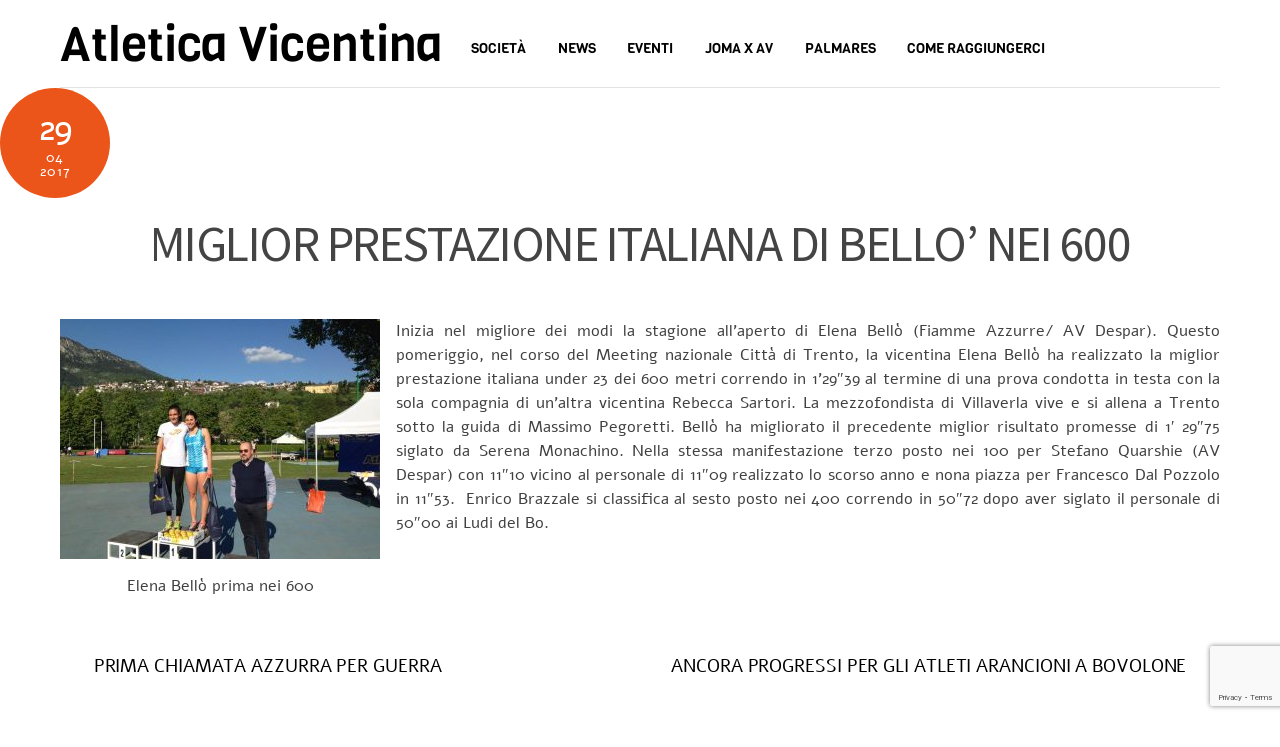

--- FILE ---
content_type: text/html; charset=utf-8
request_url: https://www.google.com/recaptcha/api2/anchor?ar=1&k=6Ldf0IAUAAAAALwy7rasijBnutEb6O_tzAcej_br&co=aHR0cHM6Ly9hdGxldGljYXZpY2VudGluYS5jb206NDQz&hl=en&v=PoyoqOPhxBO7pBk68S4YbpHZ&size=invisible&anchor-ms=20000&execute-ms=30000&cb=53rxwukfuyfa
body_size: 48578
content:
<!DOCTYPE HTML><html dir="ltr" lang="en"><head><meta http-equiv="Content-Type" content="text/html; charset=UTF-8">
<meta http-equiv="X-UA-Compatible" content="IE=edge">
<title>reCAPTCHA</title>
<style type="text/css">
/* cyrillic-ext */
@font-face {
  font-family: 'Roboto';
  font-style: normal;
  font-weight: 400;
  font-stretch: 100%;
  src: url(//fonts.gstatic.com/s/roboto/v48/KFO7CnqEu92Fr1ME7kSn66aGLdTylUAMa3GUBHMdazTgWw.woff2) format('woff2');
  unicode-range: U+0460-052F, U+1C80-1C8A, U+20B4, U+2DE0-2DFF, U+A640-A69F, U+FE2E-FE2F;
}
/* cyrillic */
@font-face {
  font-family: 'Roboto';
  font-style: normal;
  font-weight: 400;
  font-stretch: 100%;
  src: url(//fonts.gstatic.com/s/roboto/v48/KFO7CnqEu92Fr1ME7kSn66aGLdTylUAMa3iUBHMdazTgWw.woff2) format('woff2');
  unicode-range: U+0301, U+0400-045F, U+0490-0491, U+04B0-04B1, U+2116;
}
/* greek-ext */
@font-face {
  font-family: 'Roboto';
  font-style: normal;
  font-weight: 400;
  font-stretch: 100%;
  src: url(//fonts.gstatic.com/s/roboto/v48/KFO7CnqEu92Fr1ME7kSn66aGLdTylUAMa3CUBHMdazTgWw.woff2) format('woff2');
  unicode-range: U+1F00-1FFF;
}
/* greek */
@font-face {
  font-family: 'Roboto';
  font-style: normal;
  font-weight: 400;
  font-stretch: 100%;
  src: url(//fonts.gstatic.com/s/roboto/v48/KFO7CnqEu92Fr1ME7kSn66aGLdTylUAMa3-UBHMdazTgWw.woff2) format('woff2');
  unicode-range: U+0370-0377, U+037A-037F, U+0384-038A, U+038C, U+038E-03A1, U+03A3-03FF;
}
/* math */
@font-face {
  font-family: 'Roboto';
  font-style: normal;
  font-weight: 400;
  font-stretch: 100%;
  src: url(//fonts.gstatic.com/s/roboto/v48/KFO7CnqEu92Fr1ME7kSn66aGLdTylUAMawCUBHMdazTgWw.woff2) format('woff2');
  unicode-range: U+0302-0303, U+0305, U+0307-0308, U+0310, U+0312, U+0315, U+031A, U+0326-0327, U+032C, U+032F-0330, U+0332-0333, U+0338, U+033A, U+0346, U+034D, U+0391-03A1, U+03A3-03A9, U+03B1-03C9, U+03D1, U+03D5-03D6, U+03F0-03F1, U+03F4-03F5, U+2016-2017, U+2034-2038, U+203C, U+2040, U+2043, U+2047, U+2050, U+2057, U+205F, U+2070-2071, U+2074-208E, U+2090-209C, U+20D0-20DC, U+20E1, U+20E5-20EF, U+2100-2112, U+2114-2115, U+2117-2121, U+2123-214F, U+2190, U+2192, U+2194-21AE, U+21B0-21E5, U+21F1-21F2, U+21F4-2211, U+2213-2214, U+2216-22FF, U+2308-230B, U+2310, U+2319, U+231C-2321, U+2336-237A, U+237C, U+2395, U+239B-23B7, U+23D0, U+23DC-23E1, U+2474-2475, U+25AF, U+25B3, U+25B7, U+25BD, U+25C1, U+25CA, U+25CC, U+25FB, U+266D-266F, U+27C0-27FF, U+2900-2AFF, U+2B0E-2B11, U+2B30-2B4C, U+2BFE, U+3030, U+FF5B, U+FF5D, U+1D400-1D7FF, U+1EE00-1EEFF;
}
/* symbols */
@font-face {
  font-family: 'Roboto';
  font-style: normal;
  font-weight: 400;
  font-stretch: 100%;
  src: url(//fonts.gstatic.com/s/roboto/v48/KFO7CnqEu92Fr1ME7kSn66aGLdTylUAMaxKUBHMdazTgWw.woff2) format('woff2');
  unicode-range: U+0001-000C, U+000E-001F, U+007F-009F, U+20DD-20E0, U+20E2-20E4, U+2150-218F, U+2190, U+2192, U+2194-2199, U+21AF, U+21E6-21F0, U+21F3, U+2218-2219, U+2299, U+22C4-22C6, U+2300-243F, U+2440-244A, U+2460-24FF, U+25A0-27BF, U+2800-28FF, U+2921-2922, U+2981, U+29BF, U+29EB, U+2B00-2BFF, U+4DC0-4DFF, U+FFF9-FFFB, U+10140-1018E, U+10190-1019C, U+101A0, U+101D0-101FD, U+102E0-102FB, U+10E60-10E7E, U+1D2C0-1D2D3, U+1D2E0-1D37F, U+1F000-1F0FF, U+1F100-1F1AD, U+1F1E6-1F1FF, U+1F30D-1F30F, U+1F315, U+1F31C, U+1F31E, U+1F320-1F32C, U+1F336, U+1F378, U+1F37D, U+1F382, U+1F393-1F39F, U+1F3A7-1F3A8, U+1F3AC-1F3AF, U+1F3C2, U+1F3C4-1F3C6, U+1F3CA-1F3CE, U+1F3D4-1F3E0, U+1F3ED, U+1F3F1-1F3F3, U+1F3F5-1F3F7, U+1F408, U+1F415, U+1F41F, U+1F426, U+1F43F, U+1F441-1F442, U+1F444, U+1F446-1F449, U+1F44C-1F44E, U+1F453, U+1F46A, U+1F47D, U+1F4A3, U+1F4B0, U+1F4B3, U+1F4B9, U+1F4BB, U+1F4BF, U+1F4C8-1F4CB, U+1F4D6, U+1F4DA, U+1F4DF, U+1F4E3-1F4E6, U+1F4EA-1F4ED, U+1F4F7, U+1F4F9-1F4FB, U+1F4FD-1F4FE, U+1F503, U+1F507-1F50B, U+1F50D, U+1F512-1F513, U+1F53E-1F54A, U+1F54F-1F5FA, U+1F610, U+1F650-1F67F, U+1F687, U+1F68D, U+1F691, U+1F694, U+1F698, U+1F6AD, U+1F6B2, U+1F6B9-1F6BA, U+1F6BC, U+1F6C6-1F6CF, U+1F6D3-1F6D7, U+1F6E0-1F6EA, U+1F6F0-1F6F3, U+1F6F7-1F6FC, U+1F700-1F7FF, U+1F800-1F80B, U+1F810-1F847, U+1F850-1F859, U+1F860-1F887, U+1F890-1F8AD, U+1F8B0-1F8BB, U+1F8C0-1F8C1, U+1F900-1F90B, U+1F93B, U+1F946, U+1F984, U+1F996, U+1F9E9, U+1FA00-1FA6F, U+1FA70-1FA7C, U+1FA80-1FA89, U+1FA8F-1FAC6, U+1FACE-1FADC, U+1FADF-1FAE9, U+1FAF0-1FAF8, U+1FB00-1FBFF;
}
/* vietnamese */
@font-face {
  font-family: 'Roboto';
  font-style: normal;
  font-weight: 400;
  font-stretch: 100%;
  src: url(//fonts.gstatic.com/s/roboto/v48/KFO7CnqEu92Fr1ME7kSn66aGLdTylUAMa3OUBHMdazTgWw.woff2) format('woff2');
  unicode-range: U+0102-0103, U+0110-0111, U+0128-0129, U+0168-0169, U+01A0-01A1, U+01AF-01B0, U+0300-0301, U+0303-0304, U+0308-0309, U+0323, U+0329, U+1EA0-1EF9, U+20AB;
}
/* latin-ext */
@font-face {
  font-family: 'Roboto';
  font-style: normal;
  font-weight: 400;
  font-stretch: 100%;
  src: url(//fonts.gstatic.com/s/roboto/v48/KFO7CnqEu92Fr1ME7kSn66aGLdTylUAMa3KUBHMdazTgWw.woff2) format('woff2');
  unicode-range: U+0100-02BA, U+02BD-02C5, U+02C7-02CC, U+02CE-02D7, U+02DD-02FF, U+0304, U+0308, U+0329, U+1D00-1DBF, U+1E00-1E9F, U+1EF2-1EFF, U+2020, U+20A0-20AB, U+20AD-20C0, U+2113, U+2C60-2C7F, U+A720-A7FF;
}
/* latin */
@font-face {
  font-family: 'Roboto';
  font-style: normal;
  font-weight: 400;
  font-stretch: 100%;
  src: url(//fonts.gstatic.com/s/roboto/v48/KFO7CnqEu92Fr1ME7kSn66aGLdTylUAMa3yUBHMdazQ.woff2) format('woff2');
  unicode-range: U+0000-00FF, U+0131, U+0152-0153, U+02BB-02BC, U+02C6, U+02DA, U+02DC, U+0304, U+0308, U+0329, U+2000-206F, U+20AC, U+2122, U+2191, U+2193, U+2212, U+2215, U+FEFF, U+FFFD;
}
/* cyrillic-ext */
@font-face {
  font-family: 'Roboto';
  font-style: normal;
  font-weight: 500;
  font-stretch: 100%;
  src: url(//fonts.gstatic.com/s/roboto/v48/KFO7CnqEu92Fr1ME7kSn66aGLdTylUAMa3GUBHMdazTgWw.woff2) format('woff2');
  unicode-range: U+0460-052F, U+1C80-1C8A, U+20B4, U+2DE0-2DFF, U+A640-A69F, U+FE2E-FE2F;
}
/* cyrillic */
@font-face {
  font-family: 'Roboto';
  font-style: normal;
  font-weight: 500;
  font-stretch: 100%;
  src: url(//fonts.gstatic.com/s/roboto/v48/KFO7CnqEu92Fr1ME7kSn66aGLdTylUAMa3iUBHMdazTgWw.woff2) format('woff2');
  unicode-range: U+0301, U+0400-045F, U+0490-0491, U+04B0-04B1, U+2116;
}
/* greek-ext */
@font-face {
  font-family: 'Roboto';
  font-style: normal;
  font-weight: 500;
  font-stretch: 100%;
  src: url(//fonts.gstatic.com/s/roboto/v48/KFO7CnqEu92Fr1ME7kSn66aGLdTylUAMa3CUBHMdazTgWw.woff2) format('woff2');
  unicode-range: U+1F00-1FFF;
}
/* greek */
@font-face {
  font-family: 'Roboto';
  font-style: normal;
  font-weight: 500;
  font-stretch: 100%;
  src: url(//fonts.gstatic.com/s/roboto/v48/KFO7CnqEu92Fr1ME7kSn66aGLdTylUAMa3-UBHMdazTgWw.woff2) format('woff2');
  unicode-range: U+0370-0377, U+037A-037F, U+0384-038A, U+038C, U+038E-03A1, U+03A3-03FF;
}
/* math */
@font-face {
  font-family: 'Roboto';
  font-style: normal;
  font-weight: 500;
  font-stretch: 100%;
  src: url(//fonts.gstatic.com/s/roboto/v48/KFO7CnqEu92Fr1ME7kSn66aGLdTylUAMawCUBHMdazTgWw.woff2) format('woff2');
  unicode-range: U+0302-0303, U+0305, U+0307-0308, U+0310, U+0312, U+0315, U+031A, U+0326-0327, U+032C, U+032F-0330, U+0332-0333, U+0338, U+033A, U+0346, U+034D, U+0391-03A1, U+03A3-03A9, U+03B1-03C9, U+03D1, U+03D5-03D6, U+03F0-03F1, U+03F4-03F5, U+2016-2017, U+2034-2038, U+203C, U+2040, U+2043, U+2047, U+2050, U+2057, U+205F, U+2070-2071, U+2074-208E, U+2090-209C, U+20D0-20DC, U+20E1, U+20E5-20EF, U+2100-2112, U+2114-2115, U+2117-2121, U+2123-214F, U+2190, U+2192, U+2194-21AE, U+21B0-21E5, U+21F1-21F2, U+21F4-2211, U+2213-2214, U+2216-22FF, U+2308-230B, U+2310, U+2319, U+231C-2321, U+2336-237A, U+237C, U+2395, U+239B-23B7, U+23D0, U+23DC-23E1, U+2474-2475, U+25AF, U+25B3, U+25B7, U+25BD, U+25C1, U+25CA, U+25CC, U+25FB, U+266D-266F, U+27C0-27FF, U+2900-2AFF, U+2B0E-2B11, U+2B30-2B4C, U+2BFE, U+3030, U+FF5B, U+FF5D, U+1D400-1D7FF, U+1EE00-1EEFF;
}
/* symbols */
@font-face {
  font-family: 'Roboto';
  font-style: normal;
  font-weight: 500;
  font-stretch: 100%;
  src: url(//fonts.gstatic.com/s/roboto/v48/KFO7CnqEu92Fr1ME7kSn66aGLdTylUAMaxKUBHMdazTgWw.woff2) format('woff2');
  unicode-range: U+0001-000C, U+000E-001F, U+007F-009F, U+20DD-20E0, U+20E2-20E4, U+2150-218F, U+2190, U+2192, U+2194-2199, U+21AF, U+21E6-21F0, U+21F3, U+2218-2219, U+2299, U+22C4-22C6, U+2300-243F, U+2440-244A, U+2460-24FF, U+25A0-27BF, U+2800-28FF, U+2921-2922, U+2981, U+29BF, U+29EB, U+2B00-2BFF, U+4DC0-4DFF, U+FFF9-FFFB, U+10140-1018E, U+10190-1019C, U+101A0, U+101D0-101FD, U+102E0-102FB, U+10E60-10E7E, U+1D2C0-1D2D3, U+1D2E0-1D37F, U+1F000-1F0FF, U+1F100-1F1AD, U+1F1E6-1F1FF, U+1F30D-1F30F, U+1F315, U+1F31C, U+1F31E, U+1F320-1F32C, U+1F336, U+1F378, U+1F37D, U+1F382, U+1F393-1F39F, U+1F3A7-1F3A8, U+1F3AC-1F3AF, U+1F3C2, U+1F3C4-1F3C6, U+1F3CA-1F3CE, U+1F3D4-1F3E0, U+1F3ED, U+1F3F1-1F3F3, U+1F3F5-1F3F7, U+1F408, U+1F415, U+1F41F, U+1F426, U+1F43F, U+1F441-1F442, U+1F444, U+1F446-1F449, U+1F44C-1F44E, U+1F453, U+1F46A, U+1F47D, U+1F4A3, U+1F4B0, U+1F4B3, U+1F4B9, U+1F4BB, U+1F4BF, U+1F4C8-1F4CB, U+1F4D6, U+1F4DA, U+1F4DF, U+1F4E3-1F4E6, U+1F4EA-1F4ED, U+1F4F7, U+1F4F9-1F4FB, U+1F4FD-1F4FE, U+1F503, U+1F507-1F50B, U+1F50D, U+1F512-1F513, U+1F53E-1F54A, U+1F54F-1F5FA, U+1F610, U+1F650-1F67F, U+1F687, U+1F68D, U+1F691, U+1F694, U+1F698, U+1F6AD, U+1F6B2, U+1F6B9-1F6BA, U+1F6BC, U+1F6C6-1F6CF, U+1F6D3-1F6D7, U+1F6E0-1F6EA, U+1F6F0-1F6F3, U+1F6F7-1F6FC, U+1F700-1F7FF, U+1F800-1F80B, U+1F810-1F847, U+1F850-1F859, U+1F860-1F887, U+1F890-1F8AD, U+1F8B0-1F8BB, U+1F8C0-1F8C1, U+1F900-1F90B, U+1F93B, U+1F946, U+1F984, U+1F996, U+1F9E9, U+1FA00-1FA6F, U+1FA70-1FA7C, U+1FA80-1FA89, U+1FA8F-1FAC6, U+1FACE-1FADC, U+1FADF-1FAE9, U+1FAF0-1FAF8, U+1FB00-1FBFF;
}
/* vietnamese */
@font-face {
  font-family: 'Roboto';
  font-style: normal;
  font-weight: 500;
  font-stretch: 100%;
  src: url(//fonts.gstatic.com/s/roboto/v48/KFO7CnqEu92Fr1ME7kSn66aGLdTylUAMa3OUBHMdazTgWw.woff2) format('woff2');
  unicode-range: U+0102-0103, U+0110-0111, U+0128-0129, U+0168-0169, U+01A0-01A1, U+01AF-01B0, U+0300-0301, U+0303-0304, U+0308-0309, U+0323, U+0329, U+1EA0-1EF9, U+20AB;
}
/* latin-ext */
@font-face {
  font-family: 'Roboto';
  font-style: normal;
  font-weight: 500;
  font-stretch: 100%;
  src: url(//fonts.gstatic.com/s/roboto/v48/KFO7CnqEu92Fr1ME7kSn66aGLdTylUAMa3KUBHMdazTgWw.woff2) format('woff2');
  unicode-range: U+0100-02BA, U+02BD-02C5, U+02C7-02CC, U+02CE-02D7, U+02DD-02FF, U+0304, U+0308, U+0329, U+1D00-1DBF, U+1E00-1E9F, U+1EF2-1EFF, U+2020, U+20A0-20AB, U+20AD-20C0, U+2113, U+2C60-2C7F, U+A720-A7FF;
}
/* latin */
@font-face {
  font-family: 'Roboto';
  font-style: normal;
  font-weight: 500;
  font-stretch: 100%;
  src: url(//fonts.gstatic.com/s/roboto/v48/KFO7CnqEu92Fr1ME7kSn66aGLdTylUAMa3yUBHMdazQ.woff2) format('woff2');
  unicode-range: U+0000-00FF, U+0131, U+0152-0153, U+02BB-02BC, U+02C6, U+02DA, U+02DC, U+0304, U+0308, U+0329, U+2000-206F, U+20AC, U+2122, U+2191, U+2193, U+2212, U+2215, U+FEFF, U+FFFD;
}
/* cyrillic-ext */
@font-face {
  font-family: 'Roboto';
  font-style: normal;
  font-weight: 900;
  font-stretch: 100%;
  src: url(//fonts.gstatic.com/s/roboto/v48/KFO7CnqEu92Fr1ME7kSn66aGLdTylUAMa3GUBHMdazTgWw.woff2) format('woff2');
  unicode-range: U+0460-052F, U+1C80-1C8A, U+20B4, U+2DE0-2DFF, U+A640-A69F, U+FE2E-FE2F;
}
/* cyrillic */
@font-face {
  font-family: 'Roboto';
  font-style: normal;
  font-weight: 900;
  font-stretch: 100%;
  src: url(//fonts.gstatic.com/s/roboto/v48/KFO7CnqEu92Fr1ME7kSn66aGLdTylUAMa3iUBHMdazTgWw.woff2) format('woff2');
  unicode-range: U+0301, U+0400-045F, U+0490-0491, U+04B0-04B1, U+2116;
}
/* greek-ext */
@font-face {
  font-family: 'Roboto';
  font-style: normal;
  font-weight: 900;
  font-stretch: 100%;
  src: url(//fonts.gstatic.com/s/roboto/v48/KFO7CnqEu92Fr1ME7kSn66aGLdTylUAMa3CUBHMdazTgWw.woff2) format('woff2');
  unicode-range: U+1F00-1FFF;
}
/* greek */
@font-face {
  font-family: 'Roboto';
  font-style: normal;
  font-weight: 900;
  font-stretch: 100%;
  src: url(//fonts.gstatic.com/s/roboto/v48/KFO7CnqEu92Fr1ME7kSn66aGLdTylUAMa3-UBHMdazTgWw.woff2) format('woff2');
  unicode-range: U+0370-0377, U+037A-037F, U+0384-038A, U+038C, U+038E-03A1, U+03A3-03FF;
}
/* math */
@font-face {
  font-family: 'Roboto';
  font-style: normal;
  font-weight: 900;
  font-stretch: 100%;
  src: url(//fonts.gstatic.com/s/roboto/v48/KFO7CnqEu92Fr1ME7kSn66aGLdTylUAMawCUBHMdazTgWw.woff2) format('woff2');
  unicode-range: U+0302-0303, U+0305, U+0307-0308, U+0310, U+0312, U+0315, U+031A, U+0326-0327, U+032C, U+032F-0330, U+0332-0333, U+0338, U+033A, U+0346, U+034D, U+0391-03A1, U+03A3-03A9, U+03B1-03C9, U+03D1, U+03D5-03D6, U+03F0-03F1, U+03F4-03F5, U+2016-2017, U+2034-2038, U+203C, U+2040, U+2043, U+2047, U+2050, U+2057, U+205F, U+2070-2071, U+2074-208E, U+2090-209C, U+20D0-20DC, U+20E1, U+20E5-20EF, U+2100-2112, U+2114-2115, U+2117-2121, U+2123-214F, U+2190, U+2192, U+2194-21AE, U+21B0-21E5, U+21F1-21F2, U+21F4-2211, U+2213-2214, U+2216-22FF, U+2308-230B, U+2310, U+2319, U+231C-2321, U+2336-237A, U+237C, U+2395, U+239B-23B7, U+23D0, U+23DC-23E1, U+2474-2475, U+25AF, U+25B3, U+25B7, U+25BD, U+25C1, U+25CA, U+25CC, U+25FB, U+266D-266F, U+27C0-27FF, U+2900-2AFF, U+2B0E-2B11, U+2B30-2B4C, U+2BFE, U+3030, U+FF5B, U+FF5D, U+1D400-1D7FF, U+1EE00-1EEFF;
}
/* symbols */
@font-face {
  font-family: 'Roboto';
  font-style: normal;
  font-weight: 900;
  font-stretch: 100%;
  src: url(//fonts.gstatic.com/s/roboto/v48/KFO7CnqEu92Fr1ME7kSn66aGLdTylUAMaxKUBHMdazTgWw.woff2) format('woff2');
  unicode-range: U+0001-000C, U+000E-001F, U+007F-009F, U+20DD-20E0, U+20E2-20E4, U+2150-218F, U+2190, U+2192, U+2194-2199, U+21AF, U+21E6-21F0, U+21F3, U+2218-2219, U+2299, U+22C4-22C6, U+2300-243F, U+2440-244A, U+2460-24FF, U+25A0-27BF, U+2800-28FF, U+2921-2922, U+2981, U+29BF, U+29EB, U+2B00-2BFF, U+4DC0-4DFF, U+FFF9-FFFB, U+10140-1018E, U+10190-1019C, U+101A0, U+101D0-101FD, U+102E0-102FB, U+10E60-10E7E, U+1D2C0-1D2D3, U+1D2E0-1D37F, U+1F000-1F0FF, U+1F100-1F1AD, U+1F1E6-1F1FF, U+1F30D-1F30F, U+1F315, U+1F31C, U+1F31E, U+1F320-1F32C, U+1F336, U+1F378, U+1F37D, U+1F382, U+1F393-1F39F, U+1F3A7-1F3A8, U+1F3AC-1F3AF, U+1F3C2, U+1F3C4-1F3C6, U+1F3CA-1F3CE, U+1F3D4-1F3E0, U+1F3ED, U+1F3F1-1F3F3, U+1F3F5-1F3F7, U+1F408, U+1F415, U+1F41F, U+1F426, U+1F43F, U+1F441-1F442, U+1F444, U+1F446-1F449, U+1F44C-1F44E, U+1F453, U+1F46A, U+1F47D, U+1F4A3, U+1F4B0, U+1F4B3, U+1F4B9, U+1F4BB, U+1F4BF, U+1F4C8-1F4CB, U+1F4D6, U+1F4DA, U+1F4DF, U+1F4E3-1F4E6, U+1F4EA-1F4ED, U+1F4F7, U+1F4F9-1F4FB, U+1F4FD-1F4FE, U+1F503, U+1F507-1F50B, U+1F50D, U+1F512-1F513, U+1F53E-1F54A, U+1F54F-1F5FA, U+1F610, U+1F650-1F67F, U+1F687, U+1F68D, U+1F691, U+1F694, U+1F698, U+1F6AD, U+1F6B2, U+1F6B9-1F6BA, U+1F6BC, U+1F6C6-1F6CF, U+1F6D3-1F6D7, U+1F6E0-1F6EA, U+1F6F0-1F6F3, U+1F6F7-1F6FC, U+1F700-1F7FF, U+1F800-1F80B, U+1F810-1F847, U+1F850-1F859, U+1F860-1F887, U+1F890-1F8AD, U+1F8B0-1F8BB, U+1F8C0-1F8C1, U+1F900-1F90B, U+1F93B, U+1F946, U+1F984, U+1F996, U+1F9E9, U+1FA00-1FA6F, U+1FA70-1FA7C, U+1FA80-1FA89, U+1FA8F-1FAC6, U+1FACE-1FADC, U+1FADF-1FAE9, U+1FAF0-1FAF8, U+1FB00-1FBFF;
}
/* vietnamese */
@font-face {
  font-family: 'Roboto';
  font-style: normal;
  font-weight: 900;
  font-stretch: 100%;
  src: url(//fonts.gstatic.com/s/roboto/v48/KFO7CnqEu92Fr1ME7kSn66aGLdTylUAMa3OUBHMdazTgWw.woff2) format('woff2');
  unicode-range: U+0102-0103, U+0110-0111, U+0128-0129, U+0168-0169, U+01A0-01A1, U+01AF-01B0, U+0300-0301, U+0303-0304, U+0308-0309, U+0323, U+0329, U+1EA0-1EF9, U+20AB;
}
/* latin-ext */
@font-face {
  font-family: 'Roboto';
  font-style: normal;
  font-weight: 900;
  font-stretch: 100%;
  src: url(//fonts.gstatic.com/s/roboto/v48/KFO7CnqEu92Fr1ME7kSn66aGLdTylUAMa3KUBHMdazTgWw.woff2) format('woff2');
  unicode-range: U+0100-02BA, U+02BD-02C5, U+02C7-02CC, U+02CE-02D7, U+02DD-02FF, U+0304, U+0308, U+0329, U+1D00-1DBF, U+1E00-1E9F, U+1EF2-1EFF, U+2020, U+20A0-20AB, U+20AD-20C0, U+2113, U+2C60-2C7F, U+A720-A7FF;
}
/* latin */
@font-face {
  font-family: 'Roboto';
  font-style: normal;
  font-weight: 900;
  font-stretch: 100%;
  src: url(//fonts.gstatic.com/s/roboto/v48/KFO7CnqEu92Fr1ME7kSn66aGLdTylUAMa3yUBHMdazQ.woff2) format('woff2');
  unicode-range: U+0000-00FF, U+0131, U+0152-0153, U+02BB-02BC, U+02C6, U+02DA, U+02DC, U+0304, U+0308, U+0329, U+2000-206F, U+20AC, U+2122, U+2191, U+2193, U+2212, U+2215, U+FEFF, U+FFFD;
}

</style>
<link rel="stylesheet" type="text/css" href="https://www.gstatic.com/recaptcha/releases/PoyoqOPhxBO7pBk68S4YbpHZ/styles__ltr.css">
<script nonce="krBf9dsR3xIcx-FsclHy_Q" type="text/javascript">window['__recaptcha_api'] = 'https://www.google.com/recaptcha/api2/';</script>
<script type="text/javascript" src="https://www.gstatic.com/recaptcha/releases/PoyoqOPhxBO7pBk68S4YbpHZ/recaptcha__en.js" nonce="krBf9dsR3xIcx-FsclHy_Q">
      
    </script></head>
<body><div id="rc-anchor-alert" class="rc-anchor-alert"></div>
<input type="hidden" id="recaptcha-token" value="[base64]">
<script type="text/javascript" nonce="krBf9dsR3xIcx-FsclHy_Q">
      recaptcha.anchor.Main.init("[\x22ainput\x22,[\x22bgdata\x22,\x22\x22,\[base64]/[base64]/[base64]/KE4oMTI0LHYsdi5HKSxMWihsLHYpKTpOKDEyNCx2LGwpLFYpLHYpLFQpKSxGKDE3MSx2KX0scjc9ZnVuY3Rpb24obCl7cmV0dXJuIGx9LEM9ZnVuY3Rpb24obCxWLHYpe04odixsLFYpLFZbYWtdPTI3OTZ9LG49ZnVuY3Rpb24obCxWKXtWLlg9KChWLlg/[base64]/[base64]/[base64]/[base64]/[base64]/[base64]/[base64]/[base64]/[base64]/[base64]/[base64]\\u003d\x22,\[base64]\\u003d\\u003d\x22,\[base64]/wp/Cpz7DpD7ChsOoeUNrwrQNwpZkZ8KsejjCiMOOw77ClCvCp0pZw6PDjknDgyTCgRVtwovDr8Oowp4Gw6kFWMKyKGrClsKAAMOhwpjDqQkQwrDDisKBATomRMOhA0wNQMOwdXXDl8Kuw6HDrGtGJQoOw6HCgMOZw4RNwonDnlrCpxJ/w7zCnzNQwrgqTCUlY0XCk8K/w6jCv8Kuw7IPNjHCpwBqwolhA8KLc8K1wrXCkBQFQgDCi27Du3cJw6k5w4nDqCtLcntRBsKaw4pMw7NowrIYw4vDhyDCrTrChsKKwq/DiRI/ZsKxwqvDjxkfRsO7w47DlcK9w6vDom7Cu1NUXMOPFcKnC8Kxw4fDn8K4JRl4wpjCtsO/[base64]/[base64]/CkVc2w7kYwpjClDbDoX9lcMKZwqABwr0HKWPDkMOcfX/DvF98Q8KhCS/Dh03Dq03Drz16DMKcBMKAw53Dg8KQw53Di8K/QMKgw4HCtEPDuj7Dqh0mwopRw7hVwqJoD8Khw6fDq8OiAsKbwo7CggvDoMKMbMOJwpbCqcOKwoPCssKsw5JiwqY0w7NSbBHCsR/[base64]/woXCmcOCw5vDv3DCs8K1KjRDeUXCjcOIwpQaKwJHwo/Dik1rScKCw60KXsKLfknCohvChzzDh1AWDCnDssOmwrhKBMO8HCnDu8K9Cy1xwpHDv8KewrTDgW/CmVFSw4AKTMK9I8OubDkUw53CogLDgsOCL2PDpjIXwqXDocKowrgIO8OAKVnCiMKRdl/Cr2VEA8OiAMKzwrPDnsOZQsKAPsOXL3Fxw6TCn8KawoHDrMK2DCDDhsOWw61tAcK/[base64]/CkRvCmhvCoVZgAsKYC8KhWsODH8OycsOxw4MpJ11LFxfCjcOLSxbDk8KPw5/DkzPCjcOIw7BWfC/[base64]/DhV1pV0kLw6nCnn3CtcKUwqjDv2F3wqIHw5tbwrgUSm3DtgfDucKqw4nDm8K/YMKXH1ZEU2vDpsKxRE7Dp3QDwp3CjSpCw44XKFR7AAZSwrDChMKNIRAGwqbCrnx8w7wqwrLCrsOhVwLDkcKAwp3CrkjDvTFaw6/CsMKlC8KlwrnCgsOJw7Z2wp1VD8OpC8KBecOlwpTCkcKhw53Cl0rCqRLDncOvaMKQw6DCtcOBcsOnwqMpamPCgFHDqlBLwp/ClDpQwrTCs8OlBMOcRcONHmPDpzLCksOLOMO+wqNRwonCjcK7wonCthUXPMOuIUHDkXTCoE/[base64]/Cu2LDqsKEHsODO2ZTP8KgOcKBwpjDqH/ChMOLG8O2MD3ChsOlwoLDrcKVFxLCjMK6TsKSwrpxw7LDtsObw4bCnMOGUwfCo1rCkcKIw7EawojCkMKePzc4N3xIwqvCgXRBDwTCiFwtwrPDi8K6w7k7E8OTw412w4Vbwrw/cjbCgsKLwoh1UcKlwqUtTMKwwpdNwr/CuipGEcKkwqvDlcOxwoV4w6zDkQTDsCQLI0hkVWXDrMO4w4Z5Vx5Fw5rClMOFw5/CsH7DmsO6Gmtiwq7DumNyEcOtw63Dk8O9WcOAJsOowoDDn3FRDnfDjTjDnMOywqLDs1/CiMOffQbCk8KAwo0qcl/CqEPDpCjDkS7Duw8pw57Dkn5rNDoVeMKcRgAXeBbClcOdUSFVYsO7RsK4wpYaw48SC8OaeiwvwpfCssOyKirDs8OJHMKgw7cOwp8iWn5BwozChAXCokFqw7JVw6czLsOCwqRKcxnCo8Kmf14Qw6PDtsKLw7/DpcOCwoHCrV3DvgLCnlDCuk/CiMKCB17ClmhvW8K9w58pw63CqWHCiMOtPEvCplnCo8OaB8OrYcOVw57CsF4PwrghwrclVcKZwroIw63Dty/[base64]/w6l3a3xjwpUcRsOtw68IwrthB8KpdUnDjsObw68Mw5XDisOrEsKUwoBXSsKCa3zDonLCq2nCmURdw60LVgluZT3Dtj5xLMO2wp9Zw6nCl8O3wp3ConwbBsO+QMOreXlnCsOowp4PwqTCqhR6w6A1wpFrwpLCgFl5HQoyP8KpwoXDkxrDpsKGwpzCrBzCrFvDqmUHwq/DoRV3wp/DthcpbsKuGW8IGMKNRMKoLiPDqMOTMsO+wpDDiMKyKg1rwox2dDkuw7hBw5fDk8Oyw4HDqGrDjcOpw7JOFcOMfXnCqcOhS1F6wpbCnQnCpMKSLcKhAENvYgrDqMOBw7HDmWvDphXDl8OHwoY/K8Oiw6DCpTXCi3Unw55rLsKHw7jCu8Kyw4bCq8OgbiLDlMOBXxTCoAhCMsO6w64nCGFZPB4Vw5tsw5YAbVYVwpvDlsOTZnjCmRw+cMKScVjDv8OyY8KEwpxwE3/DlsOESXTCucO5NVloUcO+OMK6AsK4w4vCrsOiw4VRWcKXGMOOwp5eBRLDhMOfaQPCvWZrw6Ycw7JsOlHCrWFmwrcibh/[base64]/CjEvCqQ/DnsK8wqRBZsKqdcKlwqhvJznCrFLCo2EdwpVdPRjClcK/w6rDtlQDKyNOwrodw71gwo9YEg3DkH7DoWF3wqBXw50Bw6giw43DolfDjcOzwqLDvcKsUyEyw4nDvy7DnsKnwobCmSvCj0sQV0ZSw5vDsAzDlTpGccOqJsOgwrZpHsOOwpXCtsKZb8OVKA5+KAYzRMKdMsKUwq5/[base64]/w4BLaz9MJcKHw6AwPGR6YD7Cu0DDtT8Uw5bChmbDpcOKJ3lhYcK3wqXChn/CugoiNBvDiMKywrYWwqJcKMK5w4PDtsKAwovDvsOKwpDCt8KjBsO1w4XCmynCnMK6w6ARcsKbeFtwwq/CvMOLw7nCvBzDjltYw5bDunE/[base64]/Z0zCpQbDnMK4w5lXG1wLfA5kw7VkwoZPw4LDiMKJw5LDiRPCtRgOesOfwpZ5ChDCvsK1wpNIbgN9wpI2YcKtSADDqDwew5/CrAPCnmg6SlkDAyTDpQc2worDl8OoJAplOMKfw7tNRMK+wrTDumA1CEFDVMOrTsKKwojDn8OvwqAMw7nDrD7DpMKJwrsMw5A0w4IwWnLDm3w3w4vCmm/DgsKCb8Kpwr81wrvCtsKcesOYXsKjw4VEQkrCsD5eOcKScsOoHsKrwpwXLmHCv8OaV8K/w7PDqsOcwrA1eVIow63DhMOcf8Krwr0/OXnDvgDCoMOAXMOzI2oKw6bDh8KJw6A/ZsOUwp1aasO6w5MQIMKEw74aXMKXfWk0wqtBwpjChMKywprDh8KsccOZw5rCm1kCwqbCjyvCtMOJJsKTM8KewqEHJ8OjIcKSwqt3f8Olw7/DtMKvH0U4w5ZlD8OIwocZw5J/w63DghHCmCHCmcKQw6LCtMK3wq/DmTvCvsKRwqrCqMO5bMOrQVkMP1RmNEPDjHcnw7nCuG/CpsOLXzINdMK+WwvDtQDCkGfDtcKFbMKEcTrDjcKyZhzCk8OdJMOaNUnCslPDpwLDqjZhcsKkwptMw6bCncKswp/CglDCm3c0TxtXDTN4WcKURxZSw4/[base64]/CpENfB8KNPVpvLR3CqsOIwrgJw6fCn8KtJmTCpAgHP8Orw7lEw6IMwqZ/wr3Dj8KzR27Dj8KuwprCr3HCp8KHWMOIwpkzw6PDiEzDq8KeLsK6GU1lFcOBwqzCnFcTWsOnSsKWwr9+G8KpIlITbcOpLMO/wpLDuRtAI143w7bDm8K1NV3CtcOUw67DuQbDuVjDvgnCkBofwprDscK6w7PDtQ8yLmNbwpJoO8Kowqgpw6rDomrDhArDr3pCU2DCmsK/w4/DmcOBWTPDllLCpGbDgQDCrMKwBMKAW8OzwpRuIcKaw4JQV8KrwrQfYcOtw6pIUHQ/XFXCscOzOR/CjQHDh3nDnkfDnGlvbcKkUhM0w73DqsOzw7xCwq0PNcOeXW7Dmx7Cm8O3w5NTYgDDsMO6wpliScOlwo7CtcKIbsO6w5bChAgww4nClk9Ff8O8wrnCscKJJ8OOPcKOw4M6U8Oew5hVd8K/wqbDj3/DgsKbN1rDpMK8QcO/KMOBw6HDssORTBTDpMOmw4LCkMOddsOgwp3DrcOdwostwpIkFh4aw5pmT3kqGAPDq33DjsOUEMKBcMO6woUMQMOFTcKXw6IqwonCj8K0w53CtA/[base64]/CgBTCoExWw5BbwpdJP2bDnybDhsK9wp9kLcO1w6DCvsOqLD8tw6U9dzsxw55QFMKhw71ewq5/wrEjXMKhd8Kow6E5DTVjB1/ClBBWcVHDjsKWIcKDH8OwVMKHGTJJw6Ade3jDiVjCocK+woPDosOCw6xCZ2TDmMOGBG7DohlAFHhYAcKEHsOKXsKaw7zClBXDn8O0w7bDuns9GRJXw6jDkcKvKMOubcKMw5s5wqPCkMKKesKiwoYnwo/DhE03NB9Ww5zDhVwxEcOdw64uwo7DgsOYRGJaBsKAJjHCvGjDmcOBLsKFFjfCp8KAwr7DrRPCtMKfNUQgw74oWEbCnCQGwrRdeMK7wq4/VMOZZ2/DjUZrwqYnw6LDvGF1w55TJ8OHUkTCnRbCv1JJPEB8wrhzwpLCuRB/wphtw4BmfQnCscOPEsOhwrrCvGg2RS9iDxnDisOMw5jDgsKew452f8OhMl59wo/DrzNVw6/DlMKOCQDDu8KqwowwPHPCuANZw5xywp3ClHY4TsO9Ql82w5FGUsOYwqdZwoIdaMOWTsKrw549XFTDrBnCpMKjEcKqLsKAM8KdwovCrsKrwpk/w53DqEcKw7LDlRrCuXNvw44QL8OIAyDCgcOAwrPDrMOqRcKmVsKKH0Qww7F9wq8IF8OswpnDgXHDuSlYM8KbBcK8wrTClMKfworCucOSwpLCs8KPVMOyGVsjc8K+NUzDpMOJw60+RjASF0jDh8K1w6fDsRhrw41owrQiYz7Cj8OJw57CpMK/wqYFGMKswqjChlvDp8KwFR4DwpnDu2RaRMKuw7Qbw68ZesKFYBwQcEsjw7pTwoPCrighw5bCi8K9UWXDi8Kkw7PCo8OHwoDDocOowoBSwrYEw7/[base64]/DvxkSwprDo3t/V8K3Y8KNWCXClcOZP8OxfMKAwp1Ow7jCvV3ClMKhfMKSWsK0wo4KK8Ogw65jwr7Dp8O5b2EEb8Kmw4tNfMKgUEjDvcOhwrp9PsOdw4vCqB7CqQsewrA1wrVbWsKFVMKoZRbCn3B+d8KuwrnDqMKcw4vDnMKlw4HDjQnCoXnCp8K4wpDCr8KNw5/CgDfCn8K1OMKcLFzDsMOxwqDDosO8wqzCisOIwr1UdcKwwpAkfiIYw7c3wr4sVsK/w5DDuRzDosKRw7jCgMO3CF5RwpYCwr/CssOxwqAzEcKNElDDtsOywpHCq8Obw5LCjwjDtT3CkMO1w6TDkcOJwqMkwqVTP8OUw4Q+woJKYMOawr0SfMKPw4VdccOPwoBIw51Aw6XCuj/DshDCnWvCisOiNMK/w5RVwrPDkcO9KMOCGBRQEsOzcT13f8OOZMKLbsOcd8ODwpDDoWjDi8KOw53ChS/DvQhSa2LCjyULwqpbw6g4wprDninDgyjDlMK5OcORwqxBwoDDscOhw6DDoyBqP8K3GcKPw5fCvsK7CRBsK3XDkXICwr3DmmRew5zCp07CsnlTw5l1JX3CiMKwwrgLw7vDlmVMMMKlWcKiMMK4QQN4N8KBd8OEw6xBQxzDkkDCicKWQ2BGJSFpwoEFFMK/w7Z/wp7DlWVAw4rDtnHDpcO0w6XDoR/[base64]/[base64]/DvCfCskfCj386azwlIV7CscK+PcOyLkpAaU7DpwtVUDhbw4knc1vDgjEPBijCmzVNwrNbwqhdIcOjT8OVwofDo8OYS8KVw7c7GAoGY8OVwp/DncOow6JpwpI7w5/[base64]/ZsK/[base64]/CicKKwog1w5XDsybDllXChVjCiAfDgMOvFMK6bcOrTMOmPsKdSG8Zw6dUwq9KVMKzEMO+PzN+w47Cq8KbwqvDpxt2w5cGw4/CtcOow64pS8Oyw5TCuijCiEnDn8K0w7B+TcKMwr84w7bDk8OEwojCpQvCjDcGL8O8woF6VMKlLsKhThZvR3V2w7/DjcKuC2MmSMKlwoAjw4wyw6UWOBZpWjFKIcKxacOvwprCiMKHwp3Ck0nDo8OVNcK0BMKiF8KHwpHDnMOWw5vDojjClwN4Z3tlCUjDvMO8HMOmLMKhecKcwqsjeGltV2nCoAvClglawqzDpyNoesKPw6fDksKdwpx1w51QwoXDrcKNwqnClcOSOcK2w5/[base64]/CugLClsKKwoDCucOnRMOaTBvCnAlvwq7DinXDhcKHw5o9wrTDqsKOOwrDqAwJwoLDsBBLfx3Dn8O/woYEw6DDiRtYfMK8w6Vqw6vDq8Ksw73Cq2wJw4nDs8OvwoldwoF2EsOPw4rCr8KcHMOdSsKywr3CqMK/w7JZwobCjMKHw41SQsK3YMO0GsOkw7XCuWzCtMO9Dx7DuX/Cug8Rwq/CtMKIHcO3w48TwospMHJOwolfJcKhw40dF0IFwrokwp7Do0fCm8KRO24yw5LCqHBGIcOuwq3DmsKBwrjCtlzCqsKFBhBuwrXCl0x/J8OowqZcwo/Cs8Oew4hOw6xhwrLCgUpxbBXDk8OGBRJsw4HCgMKqBzB8wq/Cv2jCtl0GLkzDrHo0aUnCulXDlmRJJlbDjcO7wq3CgUnCoGcXWMOzw7cUVsORwqN0w7XCpsOyDhNlwpzCpW3CkTTDsTfCoi8aXMOKAMOFwq14w7/Dgh5VwqnCrcKAw6jCnSvCoyxIFTzCo8OSwqgrBkVBLcKGwrzDiDzDlhxLYyHDkMK/w53CrMO/YMORw4/[base64]/DmsK3SV/CvXDDgnzDv03CvMKjAMOyCxzDm8OoDcKuw7BcLn3DiFjDlkTCmy44w7PCqmw1w6jCi8K6woMHwoZjEQTDjMKTwpogQS8pWcKdwpjDq8KqHcONGsKTwp41N8OSwpLDi8KpCEZ0w4nCoHxwcxN4w4DCkcOTC8O2dhbCqGhnwoR/CUDCpsOww7sQejJtK8Oswpg1WMKFCsKow4B0w4ZxOTnCqHhzwq7CjMKHGk4gw5w5woM8bMKHw6LDkFXDhcOaXsK/wqPDtRFoAkTDqMK3wovDul/[base64]/[base64]/CuxILwprCpMKDwqg8RcOQw6lOMhHDnUEhZMKMw74Uw4/CgcO7wr3Dr8OZJzXDjsKEwpzCtRnDgMKOJcKtw6rCv8KswqTCozs1OsK0bl14w4IFwrZ6wqIEw69mw5/Djl1KJcOAwqhUw7IFLk8rwrXDpRnDhcKCwrHCtxLDvMOfw5zDq8OxY3NhOGcOHHsPdMO3w5DDnMKVw5RTLHwgJ8KLwpQCT0rDmHtvTn/DpAB9PwsuwqrDh8KOAixQw4ZFw4JbwprDsEfDi8ONK3rDvcOEw5NNwrFCwpwNw6PCrgx9esK/bMKHwp1Sw5MKQcO1bChuAVrCjwjDjMOtwqbDuV9Lw5TDslvDv8KbFGXCtsO4bsOXw6sYR2/CkWAFYhXCr8KWT8Ouw50/w45acDFQw4nDoMK4LsKJw5lqwpvCp8OnYcOsdn81wqw+M8K6wqrCrEjCjMOPbsOJWkzDt2MtE8OKwoAIwqTDssOsEHkGAENDwrBYwrU3EMKow6IOwoXDlXFWwonCj2Fjwo7CmxRBScO8w5jDjsKtw6/Dsi9dAxXCscOHVC16cMK5PQjCvlnCh8K/U1TCrBYfC0bDm2DCjMOXwpDDh8OECErCtDwxwqjDliFcwo7Cj8KmwopFw7rDpRd6cjjDl8Kpw4JbEMOtwqzDoRLDhcOvRzDCgXthw6fCjsKcwqFjwrY7MsKVG0sMYMKMwrpSf8ObSsKgwpfCscK2wqzDtDtNZcKtQcK5BB/Cu01nwrwkwr4ue8OowpTCogfDtmxtFsKmRcK+woIkGXIEDSkyccKdwoHCiCzDi8KCwp3DhgRZPXw5YEtOw7MMwp/Di3NMwprDvjfCqVPDocOxB8O4NMK9wqFCPA/DhMKvMmDDn8OCwr/Dox7DtAFMwq3CoSEXwrfDphbDusKRw4pKwrLCksOGw65qwpoOwp15w4IbCcKMKMO2NBLDv8KVFXIUY8Kvw6Y2w6rDrUvDoQQyw4/[base64]/UinDtnhKHcK+w4VnwoHDvsKawqrDkcKNYC0IwoZdGMOvw6XCqMK0I8KgHsOXw5Flw59pwrXDulXCusKHHWY9cXPDoU3CvkUMSXxTdnnDqBTDgVjCl8OIBVUFcsOawqLCoQDCjTrDn8KTwrPCjcOpwpxQw7QsD2vDon/CrybDmgvDpxrCicO9HsK/E8K3w6HDrWsYZH/CqcO4wpVcw4VFVRfCsTQ/IhRjw59jBTNHw4gGw4jDuMOWwoVyJsKXw6FpHEZ3XnvDqMKeFMOqRsOvcg9nwqJ2c8KUZkkbwqEYw6Q0w4bDgcKLwrcCbwvDpMKhw4bDuSxcDXFBcMKHEl/[base64]/[base64]/QcOjflnDksOWGcOoC8KNwp0XSMOBO8KKwplrFDzDvi/[base64]/DmTnDtcOpXMOCL8OFA8KPXWZPw5JXHcOULHfDscOHfyPCkk/Dii11Y8Oxw7Eqwrt2woESw7Vxwo1ww757Ml8iwp4Iw51DZRPDvsKqEMOVUsKsNcOWVcOTTjvDnXUdwo9WXVfDgsO6bEdXT8KKVm/CsMOQZMKRwq7DuMKmVQvDmMKhHEvChMKgw7XCisK2wqQuZ8Kwwqo1bF7CgnfCp0fCpMKRccK1IcOcI3tZwqvDkANYwqXCkwRgc8OHw4oMJHkXwojDlMK6WcKeMh0kKXLDlsKUw4lmwoTDrG3CiVTCsgfDvyZSwqfDs8ONw5sHDcOPw7/CpcK0w6lrXcKaw5rCm8OiE8OudcO+wqB0Cn8bwrLDj2nDvMOUccOnw4clwoxZMcO4UMO8w7UOw4J3FBfDtgQtw5DCiAJTw5knPSbCnMKMw4/[base64]/Cu8Oww5BHw6siJ05FTMKHwqYkw6wjwrMNV8KPw450wopEK8OHAMOpw69Aw6fCg13CtsK/[base64]/Cm8OSwqcQw4dXfGzDucKiEAZ6w5PCs8ORwo/Ct8KOwpdWwr7DvMOHwr0JwrnCqcOuwrfCtsKzcRAdWiXDg8KPIMKSZg3DiSspcnfCoQN2w7HCmQPCrcOOwrYLwqc/[base64]/[base64]/wohewqwaUcKsdUxuw53DgcOqTiELw4NBw6fCtSkfwrDCgC1FQCnClm0FfsKPwofDqmNlIMOgXXY5CsOhOCg2w7zCqMOlPGHDhMOWwq/DkQ8GwoXDn8Osw7cmw7zDksO1AMO7TQlxwpTCrwHDhkY6wrbDjxJiwo/[base64]/CnEZ4KCkNUzIWdcKaW8Osw7XDrsOXwp9AwrTDkWs3PsOMfSxKe8Ofe2Bzw5UbwoQgNMKuWsO0L8KYbsOOJMKhw58PJnLDvcKywqsgeMKIwpJrw4jCiCXCtMOMw6nDisKAw7jDvsOCw5I+wpVQXsOQwpdKeAvDh8O3KMKSwpAxwrjCrQfClMKAw6DDgw/CgsKjbxElw6fDnB4MQ2MJZB8VTTFaw6HDnlVzJMOgT8K1VQMZeMK5w7vDh0kVLG3Ciw8eQ2Q3GHPDuEvDrwnCiwzCuMK7HcOoecK7D8K9FcOZZFk/[base64]/CnMO/G8KnwpfDvsO5fsOmw6dtH8KIw4XCjMONIMO7I8ONKhXDuHVNw5hQw4fCicKKRMKFw7XDsQsfwpzCocKkwrcXZy/[base64]/[base64]/CnzUvScO5eGIabQ/DpsO5w6dJwp0PYcKpw63Dh2LCmcOSw6wDw7rCgULDk0olNwLDkWFKU8K6a8KrJMOUecOlOsOaQmvDu8K7HcKow5zDkMOiC8Ksw7l1N3LCv2jDsifClMOhwq9XK0fCgzbCmwZdwpJEw5dww6lFTV1owq13G8KJw5R7woh9A3nCu8Kfw7/Do8Ofw7wFQyzDkxwQNcOqRsORw78LwrPCosO5EcOEw4XDgSDDvBvCjAzCpUTDhMKND1/[base64]/DicONWMOGPlMiw542w6Fbwr4bw5zDgcO7V0/Dq8KrazrCvzrDilnDh8ODwrfDo8OyWcKPYcOgw6kPaMOUJ8KWw609XnnCsHzDk8Oiwo7DglQFZMKhw5YSEGIpR2Apw63CtAvCv2YkbVzDoV3DnMK1w63DsMKVw4XDtVw2wp3DsH7CssO+w5bDnFN/w5l+dMO+wpXCgWsAwr/DjMOZw5JVwp7CvUbCrVXCq0rClsOpwpDDvCfDhMKXXcOWbQ3DlcOJfcKfF2dTSMK4RsOKw47DjsKOdcKHw7DDnMKrQsOHw7R1w5fCjMOIw6xnN03CgMOkw6tzR8OddUfDtsO+BzfCrw4jTsO6ATvDsB4OW8OMMMO9VcKBdEEbVTw2w6bDjVwswpc9ccOnwo/CscODw7Rmw5x+wpjDvcOhOMOYwpJJQV/DusOxLsKFwrcew55Hw7vDtMOSw5odwpjDmcK1w5tDw7HCvMKJwrDCgsKfw599KAPDnMOmWMKmw6fDnnY2wp/DgVgjw6gnwoFDHMKsw7FDw4F0w7nDjQthwrTDgMO6YXjClEs1MTsBw4lRN8O/XgoCw7BFw4zDrsObM8K3aMOEShbDtcK1YRDCh8K+I3U+PMObw7/DqTjDrzAkJ8KjR2vCssKqUhEUaMOZw73DsMO+ElYjwqbDkRnCm8K5wobCkMO3w5Yhw7HCoBslw7Fgwo1uw4YdQivCocKTwoIwwqRJJEAJw7YdB8ONw7vDmycFMcKSWMKBPsKrw6DDksOXJsKyNsKOw4/CpDzDtHrCtSDDrMKLwqLCrsKwDVXDqAFRQMOcwqfCqmVBWCl/[base64]/w5rDrsK4OcO/w57CrC8yHMK2YsObw5zCk2k8Z3fCiw55ZcKnMsKJw61OIybCocOILQ5gcgdxZRxLDcORMW/DvQ/Drk8NwrfDlVBUw6FfwpvCpk7DvA9FIUjDo8O6Rk/Dh1VTw5/DvRbDncOBXMKTEgB1w5LDoEnCmmFPwqLDpcO3FcOPBsOjwrXDosO9VGRvEEjCh8OHGD/DtcKwG8KmVMKWawHCrEdnwq7CmjjDmXDDpD4AwoXDnMKdwpzDqH9MZsO2w6MjMy4qwqlxw6wEL8Opw40pwqIuBHd5wrZlbMKDw5TDssKBw6loBsOZw67DqsO4wpUmHR3ChsKrb8KTVBnDuQ0+w7bDjQ/CtQRmwrHDkcOFO8KlW37Ct8OywppBCcOTw6TClihgwqxHJMOjRsK2w6fDocOua8Khw5RHUcKZH8OHC19xwrHDoQfDjgfDsjnCp2DCsixJSG0KGBAowq/CucOWw6tfDsKwecKuwqLDnnTDo8KWwq0uBsKScEp7w4Qrw5wgF8OfPSEQw7I2UMKRYcO5XinDnGJYdMK3NmrDnDBcK8OUd8OxwpxuG8O8TsOSasOYw48RDwBUQCjCq0bCrB3CsXB7VQDDvMO3woHCoMOBPgnDpxvCucO1wq/DrAjDh8KIw7RZdVzCgwhtawHCk8KTLUZww5fCgsKbf1dGTsKpdk/DkcOWQmXDssKaw71gMEVgDMKIE8KJFFNDK17DplLCtwg2w4PDoMKhwq16VSDDgXxGD8Kbw6bCjDDCrVrCq8KFNMKCw60eT8KLJC9mwqZQXcOdBzg5wqvDo2dteCJ/wqzDkxM5w58zwrguJ28MfsKJw4NPw7szTcKdw5A7NsKzHMOgLhzDsMOPfjt0w73Dh8OBbw9Rdx/CqsO0w6RjVjoBw69NwrDDgMO/KMOcw58/wpbDuX/Di8K3w4PDisO8WcOnf8O+w4LCmsO9b8K+dsKGwoLDmjTDgF7DsEpvP3TDvsODwpzDuAzCnMOvw5J0w4vCn2EAw7rDnlQ3csKYIGfDv1/CjBDDqhvDiMKUwqwja8KTS8OeTcKDDcONwqbCjMK1w5AZw40/[base64]/CnSjCjMKvw5PCo8Ovwp9mw5TDiMK/[base64]/DlwUEVcK5wo1QTsOlwq7DqzDDpWzDmXsHcsKsw7w3wpJAwrZUWGLCmcK3fXgpJsK/[base64]/CocKOw6TDuWfCs8Oiw4EyFH7DrC5Bw49HO2nDmCPCusOhBUAvZsKvNMOZwrPDhk0iw7nCkDzCoTLCmcKKw54nX1/DqMK8UkkuwppiwqEYw4vCt8K9EDxQwrDCjsKiw5AvEnTDgMOxwovCuEltw47DhMOqOxoyfMOlDsONw7HDkSzDqsO/wp7CrMO9RsO4QsKnLMOHw4nCgWfDj0Bjwo/CgmpLCzNdwqMmYTAXwqbCqxHDhMKPA8OMKMO5b8KQwq3CtcOwTMOJworCnMOcTsOlw7jDssKvAxzCkhvDo0HCkyd/dxA/wrXDozbCmMOow6DCrcOjw79KHMK2wp9NOydZwotXw5t1wrrDmlEpwobCjic2H8O6w4zCo8KZbA3CicOyMcOnEcKgNgx3R0XCl8KcfMKvwpVbw5vCtAIzwp4rw7XCv8ODSn9ibC0iwp/DsAbCn03CkUrDjsO0GMKmw4rDgCfDkcKAajnDuzpUw6UXScO/wrPDssOhI8OhwrjCgMKbL2PDhEnCsA/DvlvDhgYgw7Ipa8OeTMKJw6QhT8K3wpzCg8K4w5lIPGzDhcKEHmJddMOPdcO6Cz7CpXPDlcOOw6hfakvDhTpIwrA2LcOueGV/[base64]/ZMOCw6rCvhvCtsKHW3YRDkjCh8KGfRM/P2QHZcK3w4TDkDTCjxHDnBwQwok7woPDrCjCphR7RsObw7XDgEXDmcK8EWnChT9Mwo/DmMO7wqlKwqQ6ccO/[base64]/Dv1k+wpXDnC8hB8OkG8KqwrfDr8OxwqLChMOFwrkrJcOlwpfClcKpdsK/w68XcMK/w4bCq8OrXMKMFhTClxnDg8OWw4ZZJUQuZsKLw5fCusKfwroJw7RKw5kbwo5jwokww6FRC8O8XAViwoXCrsKfwpHCmsKdP0IjwrjCssOpw5d/VzrChsOLwpQEfsKQKwFCDsKoHApQw51FOcO8LBZycsOZwpBFMsKxTiLCsXUSw6h8wofDiMOJw5fCgm7CksKbJsKmwqbClcKocAbDvMK4w5jCiDXCrD83w47Dhg0rw4NTWR3CpsK1wrnDsmTCoXDDhcK7wqNaw6c/wrUSwqsew4DDnyoTU8KWTsOfwr/CpCVJwrlmwq00c8OXwpbClG/CkcKRBMKgTcKIwobCj1zDrhcfwqHCnsOUwoQxwr8wwqrCqsOtMl3DsUdeQlPClgrDnT7DsS4VAhTCtsODIThXw5fCj0/Dh8KMDsKXCTRsX8ODGMKPwpHCuyzCjcKWRsKsw7XCp8KOwo52Cn3Ds8O0w6dLwprDt8OBDcOYaMKMwrDCiMOpw5caOcOlOsK+DsO3wrIswoJnYmEmXQ/[base64]/DicK4fw/CisOXwoZBwrNrw5vDusO2w5slU8OQwrwaQx/[base64]/[base64]/CqwHChwfCi8KZw6jDuERkw5dqwo0hAsKww6/DnEA6wow4GHk7w7AmMsOJFRDDulkEw7AHw7fCplVlFCJawowlHcORGGNCIcKOf8KNKDBDw6vDt8Ouwo9uPDLCrDLCulLCs15BFTfCjBbCjcKYDMOFwq95YGcRwogYIynCgg9Oey0kIxg7JwNJwpxvw6U3w58uCsOlL8OmUhjCsQ5abjHCl8O+w5bDoMO3wqInU8OWGR/Ck0fDjRNbw5t1AsOQTAUxw60kwrDCqcO0w5lJKmoaw5psSGHDkMKyaWsdeVtJVUozYwwqwqZowrnCslYCw44Ow5grwq4Dw5onw4MmwoENw5zDoAzCuhlRwqrDm0NLUkQbX3IMwpt/FHAMUHLCiMO8w4nDtEzDnUnDnzbChlk3U35/[base64]/[base64]/[base64]/wr3DuMO+wrdZw5jDncK/wq/Dh8KfEW7DjlfDtGLDuUDDsMKjM2jDoVgFRcORw6UUMsOkHsOzw405w4/DilrCij04w7fCssKHw6AhY8KcaBwPI8OdOFzCiDLDnMOvTSEOI8OdSCQIwppDfnfDgl8IO2/CvsONwrUhS3jCpW3Chk3DgS84w6h1w7TDmsKCwo/Cv8Kuw6LCoHTCgMKiI0HCjcO2L8KXwrY/M8KoRsOqwo8OwrYnITXDoSbDrwwKQ8KDXWbCrFbDhXEfMSJ2w78lw65lwoA1w7nDj0PDrsK/[base64]/[base64]/asKlwpfCvTHCiCTCnioUSsKkaxHDjQtuP8KQw40Hw4x0TMKYRwIHw7rCmDFrTggZw4fClcKpehbDk8OxwpnDlMODwpBHC0FTwpXCnsK/w7l8D8KUw4bDg8KDKcK7w57ClMKUworCvGYeKcKUwrN/w74JF8O+wpzClsKENSDCs8KZVy/[base64]/DgwbCkMOrw6Etw4RnwoU0w57DoDN/IsKWNWkiAsKyw5J+Alwnw4fChwzCq2sSw6XDpBDCrmLCpG0Gw7o/wqbCoHxVJj3CjTLCoMOqw7lDw4NDJcKYw7LCgmPDtcObwq9jw7fDvMK4w6bDgT3CrcKbwqQKFsOIKArDt8KWw6Z5bDxSw4cZfsOIwoDComfDmsOTw5PCsCbCkcOSSn/DokTCqznCvjRtOcKWesKoQcKLSMK8w6lkVMOqfk95wrRjN8Kdw5bDpCkdOUN+an0aw6XCo8K4wqcaXsOREilOSxZ2TcKjAFgBdSNwVigVwo5tW8O3w7Zzwq/[base64]/OcOOZ1oPwojCsU0TGsK/[base64]/w7Vrwq7Cg8O1w6JFHCQYw5jDpsOEAcODwozDm8OUw4d9wr4/[base64]/DijwcwrfDncOdw6VZwq7DicKZw4k5fcOuwqDDsh43ecKMGcOFGic6wqF+awDDi8KzW8KQw7wMVsKOWEnDok/[base64]/w7TDqGVdSxfChsK7wo3CqMOCw4jCnMKow7/DucORwpxRcUnCmsKWOVF+EMOEw6AYw6TDlcO5wqXDumDDpsKJwp7Cm8KDwqouZsK/KUnClcKHecKsX8O+w5DDpxhlw5FTwpEMecKAFTvCkcKPw6jCpnPCuMOjwozCscKtajIVwpPCpcK/wo7CjkN9w4wAe8K2w7FwEcOJwpYswrB/QCNpZXnCjSZZTgdHw5k8wqHDm8KlworDmwNEwpVTw6M+PEshwr3Dk8O0Q8OnXsKvR8O0dXI7wqJTw7jDpXTDiwrCom0FB8KXwpZ3FcObwpN0wrjDoXnDpmAnwpXDnsK0w4jCtcOVD8KSwoLDp8KXwo1fesKcZzFIw63ClsOvwr/ChX4/Bzx8H8K0KXjCqMKNWBLCicK1w6vCoMK/[base64]/[base64]/DlMKvwpzDth3CqMOaw699woLDiXzCuMK/CyEMw4fDkhDDjMKvXcKnOsOlHz7Cnn1WXsK5WsOqXxDCksKEw61IAlrDkks0YcK3w6HDh8KFOcOMPMOuEcKIw7TCrWnDhQrDm8KMLMK6wpBaw5nDnhxAS07DiTnClXxofGxNwoPDilzCjcOgMDnCn8K8VsKbT8O/WWTCl8Ksw6DDt8K3Bj/CimHDtFkUw57CusK0w53CmcKkwo5Zaz3CkMKswpxiMcOJw4HDjzTDocOjw4fDjEZoFcOgwqU9A8KMwo3Cqz5RMlLDsWoEw73DucKpw4tcQi7DiR5Lw77CvG8nB3nDtiNPcMO3wqtPFcOZcwZYw7nCjcKIw4TDrcOnw5HDo1/Di8OtwrDCjVbDq8KkwrDCmMKdw4sFDxvDtsOTw6fDk8OZCikWPz/Dj8Onw5w1ccOKQ8Ouw71yeMK/woJxwpnCvMKkw5bDgMKBw4jCiH7DjXzCql/DhcOhcsKZdsKwUMOYwr/DpsOkd1HCuVhlwpYewrcQw5/CkcK7woRrwqLCjXkvVlR3wqQ9w6LDuRrCnmNwwr3Csit6LRjDundCwozCkRHDgMO3Y2J/[base64]/[base64]/DpUA2aWfDrMKOW8KWwq8KR2DDr1pwwqzDlDbCqmbDn8OVS8KST13DghjCgBPDi8Oaw6XCrsOOwqXDhyYrworDocKaOMOCw7lUU8OnKMKTw6A5JsK0wr8gW8Kyw7HDlxUgPVzChcO2dXF9w4BOw7rCpcKdPMKxwpZ4w6/CncO8FncjVsKmWMOtwqfClgHDu8OVw5TDocO3ZcOCw5/DqsKRPHTCusKcMMKQwpE9B040GMOCwo8lK8Ouw5DCnAzCmMONXU7CjC/Du8K8UsOkw5jDm8Kvw4ouw6oEw68Jw58Owp/CmWZGw63CmcOmb3xJw4kxwoY5wpM0w44bGsKkwrjCpBlfHcK/[base64]/wps2WQjCtsO9wq3CsFZ4w5rCoEQVLMK6YnHDpMK4wpbCo8OHCD4+GcKOcSbClQ1owp/Cr8KVCsKNw5TDp17DoTHDjEXDkUTCl8O7w73Cv8KCwpwxwqzDq2PDiMKeAgNswrkmwqXDvcKuwoHCuMOHw49EwpbDvsOlB1/CpmzChQslGcOdAMKHPjlFaxDDrFEmw5ogwp/DskQiwo0uwpFOBhfDvMKNwoTDmcKKa8OIF8OIXmLDrU3CkBnDvcKtFGTDgMKACS9awpPCoTTChsKLwrjDginCrwcCwrdSZMOFclsZwqc0Gw7Dm8K9w4dBw4orWg3CrUc2wqh7w4LDiTXDvsKrw7oJKgLDmTfCqcK9UcKew7pyw68cOcOxw73Cl17Duj/DvMOzZcOmbFXDmV0GHsOUNSwFw4bCk8OFfkLDqMK2w74dWQ7Dl8KjwqPDuMO7w4JxE1jCjlbCgcKrOmBzFMOfOMKpw4vCrsKRF1QlwpgAw43Cg8O+TMK6QMKswqchSR7DrGIJTcOOw49Xwr/DssOtSMOnwqXDrDhYYmrDmcKYw47CnSbDl8OdOsOEDcKddWrDsMO/wovCjMO6woDDtsO6NVfDgGxgwqY0esKfI8OdVkHCpg0oXTIbwq/CsHM9CBhLL8OzG8Kewq1kw4FSasKEBh/DqRTDksKXR2jDjDB6RMKdwpTCiCvDosO6w6U+fyPCmcKxwpzDlnp1w53DknDCg8OVw7jChnvDkQvDtsOZw5dzPcKRLsKzwrw8T0zCuRQzesOaw6lwwoXDqibDnVPDq8KMwr/DkRrDtMKHw7jCucKndVR1PcKdwp7CvcOAWkDDuyrCm8K1VCfDqMOgVMK5wpvCtVA\\u003d\x22],null,[\x22conf\x22,null,\x226Ldf0IAUAAAAALwy7rasijBnutEb6O_tzAcej_br\x22,0,null,null,null,1,[21,125,63,73,95,87,41,43,42,83,102,105,109,121],[1017145,130],0,null,null,null,null,0,null,0,null,700,1,null,0,\[base64]/76lBhmnigkZhAoZnOKMAhk\\u003d\x22,0,0,null,null,1,null,0,0,null,null,null,0],\x22https://atleticavicentina.com:443\x22,null,[3,1,1],null,null,null,1,3600,[\x22https://www.google.com/intl/en/policies/privacy/\x22,\x22https://www.google.com/intl/en/policies/terms/\x22],\x22VXbVXpBiTK229POu+8P34u421ozb+6RfGSue0f7sitM\\u003d\x22,1,0,null,1,1768828786950,0,0,[200,64],null,[80],\x22RC-gsuOAoj86-JpUg\x22,null,null,null,null,null,\x220dAFcWeA6myLno0cn5i6oBlcORRjC6CD137r5OeJ21WpTTZrcKEwlZBlMa0Xl1aecnDoFyxJi0mNr0xWxs_ztfgtTdEoRaBG8ZqA\x22,1768911586751]");
    </script></body></html>